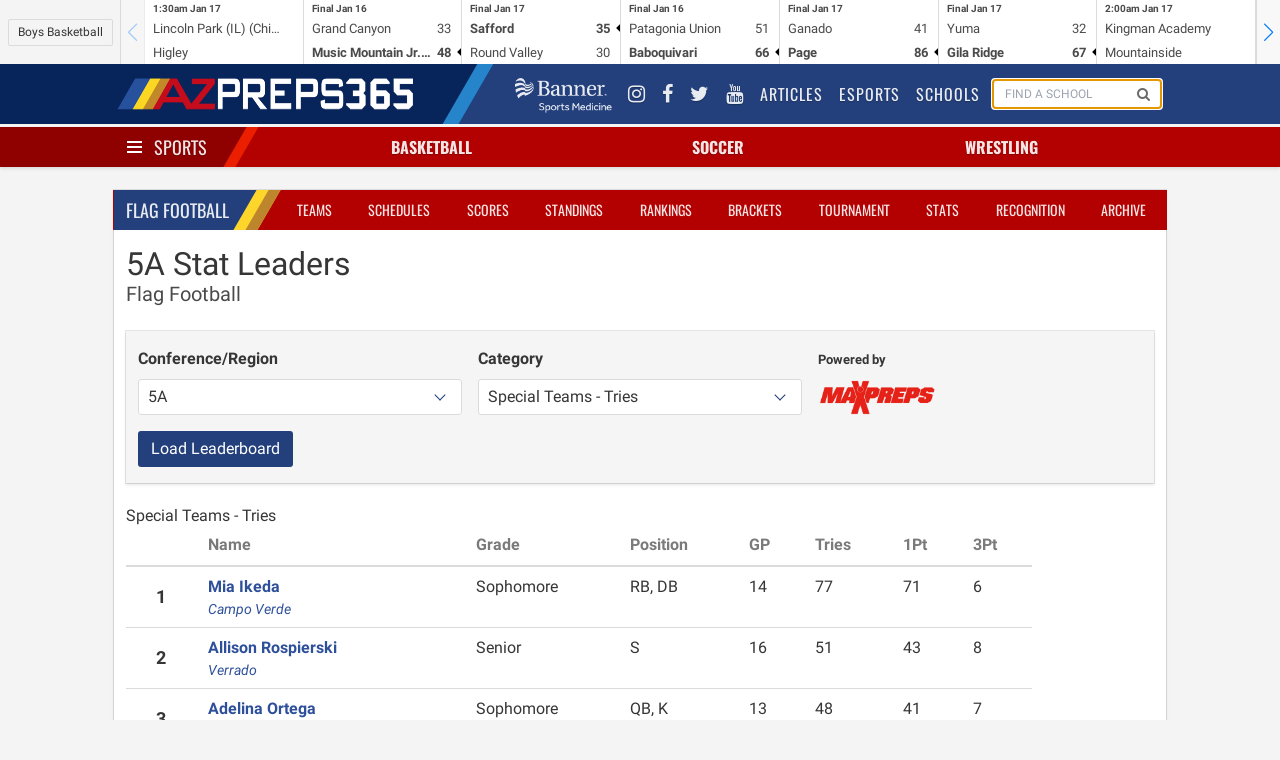

--- FILE ---
content_type: text/html; charset=UTF-8
request_url: https://azpreps365.com/leaderboards/football-flag/5a/tries
body_size: 8839
content:
<!DOCTYPE html>
<html lang="en" prefix="og: http://ogp.me/ns#">
<head>
	<meta http-equiv="X-UA-Compatible" content="IE=edge,chrome=1"/>
	<meta charset="utf-8"/>
	<meta name="apple-itunes-app" content="app-id=1327941521"/>

	<title>
		            Tries
                5A
                    Football - Flag
        Leaderboards
		
		 | 
		AZPreps365
	</title>

	<!-- Mobile Specific Metas
	================================================== -->
	<meta name="viewport" content="width=device-width, initial-scale=1">
	
<!-- CSS
	================================================== -->

	<!-- Angular Material style sheet -->
	<link rel="stylesheet" href="/assets/stylesheets/application.css?id=1a3cfbad01dd749cec4f">
	<link rel="stylesheet" href="/assets/stylesheets/app-tw.css?id=d43dadecdce1652efd4f">
	<style type="text/css">
		body.february-frenzy-2019 {
			background-image: url(/assets/images/aia-february-frenzy-lerner-rowe-bumpers.png?v=3);
			background-position: 50% -75px;
			background-repeat: repeat-y;
		}
	</style>

<!-- Javascripts
	================================================== -->
	<script data-src="/assets/js/app.js?id=9069788d5bdf7db5dacb"></script>

		
	<!-- HTML5 shim, for IE6-8 support of HTML5 elements -->
<!--[if lt IE 9]>
<script type='text/javascript' src="//html5shiv.googlecode.com/svn/trunk/html5.js"></script>
<script type='text/javascript' src="//cdnjs.cloudflare.com/ajax/libs/respond.js/1.4.2/respond.js"></script>
<![endif]-->	<script type='text/javascript'>
    var googletag = googletag || {};
    googletag.cmd = googletag.cmd || [];
    (function() {
        var gads = document.createElement('script');
        gads.async = true;
        gads.type = 'text/javascript';
        gads.src = 'https://www.googletagservices.com/tag/js/gpt.js';
        var node = document.getElementsByTagName('script')[0];
        node.parentNode.insertBefore(gads, node);
    })();
</script>

<script type='text/javascript'>
    googletag.cmd.push(function() {

        var leaderboard_mapping = googletag.sizeMapping()
            .addSize([320, 400], [[320, 50]]) // Mobile
            .addSize([740, 200], [[728, 90]]) // Tablet/Desktop
            .build();

        var mini_skyscraper_mapping = googletag.sizeMapping()
            .addSize([320, 400], [[320, 50]]) // Mobile
            .addSize([740, 200], [[106, 400]]) // Tablet/Desktop
            .build();

        var full_banner_mapping = googletag.sizeMapping()
            .addSize([320, 400], [[320, 50]]) // Mobile
            .addSize([740, 200], [[468, 60]]) // Tablet/Desktop
            .build();


        googletag.defineSlot('/12354668/ad-365-leaderboard-top', [[320, 50], [728, 90]], 'div-gpt-ad-1405984596671-0').defineSizeMapping(leaderboard_mapping).addService(googletag.pubads());
        googletag.defineSlot('/12354668/ad-365-leaderboard-aside-top', [300, 90], 'div-gpt-ad-1470336570943-0').addService(googletag.pubads());
        googletag.defineSlot('/12354668/ad-365-medium-rectangle-primary', [300, 250], 'div-gpt-ad-1405984537681-0').addService(googletag.pubads());
        googletag.defineSlot('/12354668/ad-365-medium-rectangle-secondary', [300, 250], 'div-gpt-ad-1405984450804-0').addService(googletag.pubads());
        googletag.defineSlot('/12354668/ad-365-full-banner-page-sponsor', [[320, 50], [468, 60]], 'div-gpt-ad-1534459494743-0').defineSizeMapping(full_banner_mapping).addService(googletag.pubads());
        googletag.defineSlot('/12354668/ad-365-full-banner-mid-content', [[320, 50], [468, 60]], 'div-gpt-ad-1504292113027-0').defineSizeMapping(full_banner_mapping).addService(googletag.pubads());
        googletag.defineSlot('/12354668/ad-365-full-banner-footer-left', [[320, 50], [468, 60]], 'div-gpt-ad-1405984706805-0').defineSizeMapping(full_banner_mapping).addService(googletag.pubads());
        googletag.defineSlot('/12354668/ad-365-full-banner-footer-right', [[320, 50], [468, 60]], 'div-gpt-ad-1405984783793-0').defineSizeMapping(full_banner_mapping).addService(googletag.pubads());
        googletag.defineSlot('/12354668/ad-365-mini-skyscraper-primary', [[320, 50], [106, 400]], 'div-gpt-ad-1405985488371-0').defineSizeMapping(mini_skyscraper_mapping).addService(googletag.pubads());
        googletag.defineSlot('/12354668/ad-365-mini-skyscraper-secondary', [[320, 50], [106, 400]], 'div-gpt-ad-1405985546214-0').defineSizeMapping(mini_skyscraper_mapping).addService(googletag.pubads());
        googletag.pubads().setTargeting("domain", "azpreps365.com");
        googletag.pubads().setTargeting("controller", "leaderboards");
        googletag.pubads().setTargeting("route", "leaderboards.tier1");
        			googletag.pubads().setTargeting("activity", "football-flag");
        
        
                		googletag.pubads().collapseEmptyDivs();
        googletag.pubads().enableSingleRequest();
        googletag.enableServices();
    });
</script>	<script>
    (function(i,s,o,g,r,a,m){i['GoogleAnalyticsObject']=r;i[r]=i[r]||function(){
            (i[r].q=i[r].q||[]).push(arguments)},i[r].l=1*new Date();a=s.createElement(o),
        m=s.getElementsByTagName(o)[0];a.async=1;a.src=g;m.parentNode.insertBefore(a,m)
    })(window,document,'script','//www.google-analytics.com/analytics.js','ga');
    ga('set', 'forceSSL', true);
    ga('create', 'UA-10237991-2', 'auto');
    ga('send', 'pageview');

</script>

<!-- Google tag (gtag.js) -->
<script async src="https://www.googletagmanager.com/gtag/js?id=G-9TNBNS0RGG"></script>
<script>
  window.dataLayer = window.dataLayer || [];
  function gtag(){dataLayer.push(arguments);}
  gtag('js', new Date());

  gtag('config', 'G-9TNBNS0RGG');
</script>
	<!-- Favicons
	================================================== -->
<link rel="apple-touch-icon-precomposed" sizes="144x144" href="/assets/ico/apple-touch-icon-144-precomposed.png">
<link rel="apple-touch-icon-precomposed" sizes="114x114" href="/assets/ico/apple-touch-icon-114-precomposed.png">
<link rel="apple-touch-icon-precomposed" sizes="72x72" href="/assets/ico/apple-touch-icon-72-precomposed.png">
<link rel="apple-touch-icon-precomposed" href="/assets/ico/apple-touch-icon-57-precomposed.png">
<link rel="shortcut icon" href="/assets/ico/favicon.png"></head>

<body class=" sport-page leaderboards tier1 football-flag ">
<div id="app">
	<mobile-promotion-header></mobile-promotion-header>
	<scoreticker class="scoreticker"></scoreticker>
	<nav class="nav nav-global">
	<div class="container">
		<div class="nav-left">
			<a href="/" class="nav-item is-brand">
				<img src="/assets/images/logo-header-white.png" alt="">
			</a>
		</div>
		<div class="nav-right nav-menu"
		     is="nav-menu"
		     :active="nav.global"
		     @nav:toggle="val => nav.global = val"
		     v-cloak
		>
			<div class="nav-item banner-sports-medicine-logo">
				<a href="https://www.bannerhealth.com/services/sports-medicine" title="Banner Sports Medicine">
					<img src="/assets/images/partners/banner-sports-medicine-white.png" alt="Banner Sports Medicine">
				</a>
			</div>
			<div class="nav-item social-link">
				<a href="https://www.instagram.com/azpreps365/" title="Instagram">
					<i class="fa fa-instagram"></i>
				</a>
			</div>
			<div class="nav-item social-link" title="Facebook">
				<a href="https://www.facebook.com/azpreps365/">
					<i class="fa fa-facebook"></i>
				</a>
			</div>
			<div class="nav-item social-link">
				<a href="http://twitter.com/azpreps365" title="Twitter">
					<i class="fa fa-twitter"></i>
				</a>
			</div>
			<div class="nav-item social-link">
				<a href="https://www.youtube.com/channel/UCLX8UvWWlsnwsHosRmd3sVg" title="YouTube">
					<i class="fa fa-youtube"></i>
				</a>
			</div>

			<div class="nav-item">
				<a href="/articles">
					Articles
				</a>
			</div>
			<div class="nav-item">
				<a href="/esports">
					Esports
				</a>
			</div>
			<div class="nav-item">
				<a href="/schools">
					Schools
				</a>
			</div>
			<div class="nav-item is-hidden-touch" id="search-form">
				<form method="GET" action="/search" class="nav-search-form" id="search-form">
					<school-search></school-search>
				</form>
			</div>
		</div>
		<span class="nav-toggle"
		      is="nav-toggle"
		      :active="nav.global"
		      @nav:toggle="val => nav.global = val"
		>
			<span></span>
			<span></span>
			<span></span>
		</span>
	</div>
</nav>
	<nav class="nav nav-sports has-shadow">
		<div class="container">
			<div class="nav-left">
				<div class="nav-item">
					<div class="is-brand has-dropdown"
					     is="nav-toggle"
					     :active="nav.sports"
						 @nav:toggle="val => nav.sports = val"
					>
						<span class="nav-toggle" :class="{ 'is-active': nav.sports }">
							<span></span>
							<span></span>
							<span></span>
						</span>
						<a href="/sports" v-on:click.prevent>
							Sports
						</a>
					</div>
				</div>
			</div>
			<div class="nav-center">
									<div is="nav-item-with-menu" class="nav-item has-dropdown ">
						<a class="sport-name" href="/sports/basketball" v-on:click.prevent>
														Basketball
						</a>
						<div class="is-dropdown">
							<div class="menu">
	<ul class="menu-list">
		<li class="menu-item">
			<a href="http://azpreps365.com/sports/basketball-boys">Basketball Home</a>
			<a class="gender-link" href="http://azpreps365.com/sports/basketball-boys">
				Boys
			</a>
			<a class="gender-link" href="http://azpreps365.com/sports/basketball-girls">
				Girls
			</a>
		</li>
		<li class="menu-item">
			<a href="http://azpreps365.com/teams/basketball-boys/5a">Teams</a>
			<a class="gender-link" href="http://azpreps365.com/teams/basketball-boys/5a">
				Boys
			</a>
			<a class="gender-link" href="http://azpreps365.com/teams/basketball-girls/5a">
				Girls
			</a>
		</li>
		<li class="menu-item">
			<a href="http://azpreps365.com/schedules/basketball-boys/5a">Schedules</a>
			<a class="gender-link" href="http://azpreps365.com/schedules/basketball-boys/5a">
				Boys
			</a>
			<a class="gender-link" href="http://azpreps365.com/schedules/basketball-girls/5a">
				Girls
			</a>
		</li>
		<li class="menu-item">
			<a href="http://azpreps365.com/scores/basketball-boys/5a">Scores</a>
			<a class="gender-link" href="http://azpreps365.com/scores/basketball-boys/5a">
				Boys
			</a>
			<a class="gender-link" href="http://azpreps365.com/scores/basketball-girls/5a">
				Girls
			</a>
		</li>
		<li class="menu-item">
			<a href="http://azpreps365.com/standings/basketball-boys/5a">Standings</a>
			<a class="gender-link" href="http://azpreps365.com/standings/basketball-boys/5a">
				Boys
			</a>
			<a class="gender-link" href="http://azpreps365.com/standings/basketball-girls/5a">
				Girls
			</a>
		</li>
		<li class="menu-item">
			<a href="http://azpreps365.com/rankings/basketball-boys/5a">Rankings</a>
			<a class="gender-link" href="http://azpreps365.com/rankings/basketball-boys/5a">
				Boys
			</a>
			<a class="gender-link" href="http://azpreps365.com/rankings/basketball-girls/5a">
				Girls
			</a>
		</li>
		<li class="menu-item">
			<a href="http://azpreps365.com/brackets/basketball-boys/5a">Brackets</a>
			<a class="gender-link" href="http://azpreps365.com/brackets/basketball-boys/5a">
				Boys
			</a>
			<a class="gender-link" href="http://azpreps365.com/brackets/basketball-girls/5a">
				Girls
			</a>
		</li>
		<li class="menu-item">
			<a href="http://azpreps365.com/championships/basketball-boys">Tournament</a>
			<a class="gender-link" href="http://azpreps365.com/championships/basketball-boys">
				Boys
			</a>
			<a class="gender-link" href="http://azpreps365.com/championships/basketball-girls">
				Girls
			</a>
		</li>
		<li class="menu-item">
			<a href="http://azpreps365.com/leaderboards/basketball-boys/5a/pat">Stats</a>
			<a class="gender-link" href="http://azpreps365.com/leaderboards/basketball-boys/5a/pat">
				Boys
			</a>
			<a class="gender-link" href="http://azpreps365.com/leaderboards/basketball-girls/5a/pat">
				Girls
			</a>
		</li>
		<li class="menu-item">
			<a href="http://azpreps365.com/recognitions/basketball-boys/5a">Recognition</a>
			<a class="gender-link" href="http://azpreps365.com/recognitions/basketball-boys/5a">
				Boys
			</a>
			<a class="gender-link" href="http://azpreps365.com/recognitions/basketball-girls/5a">
				Girls
			</a>
		</li>
		<li class="menu-item">
			<a href="http://azpreps365.com/programs/basketball-boys">Programs</a>
			<a class="gender-link" href="http://azpreps365.com/programs/basketball-boys">
				Boys
			</a>
			<a class="gender-link" href="http://azpreps365.com/programs/basketball-girls">
				Girls
			</a>
		</li>
		<li class="menu-item">
			<a href="http://azpreps365.com/archives/basketball-boys">Archives</a>
			<a class="gender-link" href="http://azpreps365.com/archives/basketball-boys">
				Boys
			</a>
			<a class="gender-link" href="http://azpreps365.com/archives/basketball-girls">
				Girls
			</a>
		</li>
	</ul>
</div>						</div>
					</div>
									<div is="nav-item-with-menu" class="nav-item has-dropdown ">
						<a class="sport-name" href="/sports/soccer-winter" v-on:click.prevent>
														Soccer
						</a>
						<div class="is-dropdown">
							<div class="menu">
	<ul class="menu-list">
		<li class="menu-item">
			<a href="http://azpreps365.com/sports/soccer-winter-boys">Soccer Home</a>
			<a class="gender-link" href="http://azpreps365.com/sports/soccer-winter-boys">
				Boys
			</a>
			<a class="gender-link" href="http://azpreps365.com/sports/soccer-winter-girls">
				Girls
			</a>
		</li>
		<li class="menu-item">
			<a href="http://azpreps365.com/teams/soccer-winter-boys/5a">Teams</a>
			<a class="gender-link" href="http://azpreps365.com/teams/soccer-winter-boys/5a">
				Boys
			</a>
			<a class="gender-link" href="http://azpreps365.com/teams/soccer-winter-girls/5a">
				Girls
			</a>
		</li>
		<li class="menu-item">
			<a href="http://azpreps365.com/schedules/soccer-winter-boys/5a">Schedules</a>
			<a class="gender-link" href="http://azpreps365.com/schedules/soccer-winter-boys/5a">
				Boys
			</a>
			<a class="gender-link" href="http://azpreps365.com/schedules/soccer-winter-girls/5a">
				Girls
			</a>
		</li>
		<li class="menu-item">
			<a href="http://azpreps365.com/scores/soccer-winter-boys/5a">Scores</a>
			<a class="gender-link" href="http://azpreps365.com/scores/soccer-winter-boys/5a">
				Boys
			</a>
			<a class="gender-link" href="http://azpreps365.com/scores/soccer-winter-girls/5a">
				Girls
			</a>
		</li>
		<li class="menu-item">
			<a href="http://azpreps365.com/standings/soccer-winter-boys/5a">Standings</a>
			<a class="gender-link" href="http://azpreps365.com/standings/soccer-winter-boys/5a">
				Boys
			</a>
			<a class="gender-link" href="http://azpreps365.com/standings/soccer-winter-girls/5a">
				Girls
			</a>
		</li>
		<li class="menu-item">
			<a href="http://azpreps365.com/rankings/soccer-winter-boys/5a">Rankings</a>
			<a class="gender-link" href="http://azpreps365.com/rankings/soccer-winter-boys/5a">
				Boys
			</a>
			<a class="gender-link" href="http://azpreps365.com/rankings/soccer-winter-girls/5a">
				Girls
			</a>
		</li>
		<li class="menu-item">
			<a href="http://azpreps365.com/brackets/soccer-winter-boys/5a">Brackets</a>
			<a class="gender-link" href="http://azpreps365.com/brackets/soccer-winter-boys/5a">
				Boys
			</a>
			<a class="gender-link" href="http://azpreps365.com/brackets/soccer-winter-girls/5a">
				Girls
			</a>
		</li>
		<li class="menu-item">
			<a href="http://azpreps365.com/championships/soccer-winter-boys">Tournament</a>
			<a class="gender-link" href="http://azpreps365.com/championships/soccer-winter-boys">
				Boys
			</a>
			<a class="gender-link" href="http://azpreps365.com/championships/soccer-winter-girls">
				Girls
			</a>
		</li>
		<li class="menu-item">
			<a href="http://azpreps365.com/leaderboards/soccer-winter-boys/5a/pat">Stats</a>
			<a class="gender-link" href="http://azpreps365.com/leaderboards/soccer-winter-boys/5a/pat">
				Boys
			</a>
			<a class="gender-link" href="http://azpreps365.com/leaderboards/soccer-winter-girls/5a/pat">
				Girls
			</a>
		</li>
		<li class="menu-item">
			<a href="http://azpreps365.com/recognitions/soccer-winter-boys/5a">Recognition</a>
			<a class="gender-link" href="http://azpreps365.com/recognitions/soccer-winter-boys/5a">
				Boys
			</a>
			<a class="gender-link" href="http://azpreps365.com/recognitions/soccer-winter-girls/5a">
				Girls
			</a>
		</li>
		<li class="menu-item">
			<a href="http://azpreps365.com/programs/soccer-winter-boys">Programs</a>
			<a class="gender-link" href="http://azpreps365.com/programs/soccer-winter-boys">
				Boys
			</a>
			<a class="gender-link" href="http://azpreps365.com/programs/soccer-winter-girls">
				Girls
			</a>
		</li>
		<li class="menu-item">
			<a href="http://azpreps365.com/archives/soccer-winter-boys">Archives</a>
			<a class="gender-link" href="http://azpreps365.com/archives/soccer-winter-boys">
				Boys
			</a>
			<a class="gender-link" href="http://azpreps365.com/archives/soccer-winter-girls">
				Girls
			</a>
		</li>
	</ul>
</div>						</div>
					</div>
									<div is="nav-item-with-menu" class="nav-item has-dropdown is-hidden-mobile">
						<a class="sport-name" href="/sports/wrestling" v-on:click.prevent>
														Wrestling
						</a>
						<div class="is-dropdown">
							<div class="menu">
	<ul class="menu-list">
		<li class="menu-item">
			<a href="http://azpreps365.com/sports/wrestling-boys">Wrestling Home</a>
			<a class="gender-link" href="http://azpreps365.com/sports/wrestling-boys">
				Boys
			</a>
			<a class="gender-link" href="http://azpreps365.com/sports/wrestling-girls">
				Girls
			</a>
		</li>
		<li class="menu-item">
			<a href="http://azpreps365.com/teams/wrestling-boys/5a">Teams</a>
			<a class="gender-link" href="http://azpreps365.com/teams/wrestling-boys/5a">
				Boys
			</a>
			<a class="gender-link" href="http://azpreps365.com/teams/wrestling-girls/5a">
				Girls
			</a>
		</li>
		<li class="menu-item">
			<a href="http://azpreps365.com/schedules/wrestling-boys/5a">Schedules</a>
			<a class="gender-link" href="http://azpreps365.com/schedules/wrestling-boys/5a">
				Boys
			</a>
			<a class="gender-link" href="http://azpreps365.com/schedules/wrestling-girls/5a">
				Girls
			</a>
		</li>
		<li class="menu-item">
			<a href="http://azpreps365.com/results/wrestling-boys">Results</a>
			<a class="gender-link" href="http://azpreps365.com/results/wrestling-boys">
				Boys
			</a>
			<a class="gender-link" href="http://azpreps365.com/results/wrestling-girls">
				Girls
			</a>
		</li>
		<li class="menu-item">
			<a href="http://azpreps365.com/championships/wrestling-boys">Tournament</a>
			<a class="gender-link" href="http://azpreps365.com/championships/wrestling-boys">
				Boys
			</a>
			<a class="gender-link" href="http://azpreps365.com/championships/wrestling-girls">
				Girls
			</a>
		</li>
		<li class="menu-item">
			<a href="http://azpreps365.com/programs/wrestling-boys">Programs</a>
			<a class="gender-link" href="http://azpreps365.com/programs/wrestling-boys">
				Boys
			</a>
			<a class="gender-link" href="http://azpreps365.com/programs/wrestling-girls">
				Girls
			</a>
		</li>
		<li class="menu-item">
			<a href="http://azpreps365.com/archives/wrestling-boys">Archives</a>
			<a class="gender-link" href="http://azpreps365.com/archives/wrestling-boys">
				Boys
			</a>
			<a class="gender-link" href="http://azpreps365.com/archives/wrestling-girls">
				Girls
			</a>
		</li>
	</ul>
</div>						</div>
					</div>
							</div>
			<div class="nav-menu has-shadow"
			     is="nav-menu"
		         :active="nav.sports"
		         @nav:toggle="val => nav.sports = val"
			>
				<div class="main-sport-menu">
	<div class="columns">
		<div class="column menu">
			<p class="menu-label">
				Fall
			</p>
			<ul class="menu-list">
				<li class="menu-item">
					<a href="/sports/badminton">Badminton</a>
					<a class="gender-link" href="/sports/badminton">Girls</a>
				</li>
				<li class="menu-item">
					<a href="/sports/crosscountry-boys">Cross Country</a>
					<a class="gender-link" href="/sports/crosscountry-boys">Boys</a>
					<a class="gender-link" href="/sports/crosscountry-girls">Girls</a>
				</li>
				<li class="menu-item">
					<a href="/sports/football">Football</a>
					<a class="gender-link" href="/sports/football">Tackle</a>
					<a class="gender-link" href="/sports/football-flag">Flag</a>
				</li>
				<li class="menu-item">
					<a href="/sports/golf-fall-boys">
						Golf
					</a>
					<a class="gender-link" href="/sports/golf-fall-boys">Boys</a>
					<a class="gender-link" href="/sports/golf-fall-girls">Girls</a>
				</li>
				<li class="menu-item">
					<a href="/sports/soccer-fall-boys">
						Soccer
					</a>
					<a class="gender-link" href="/sports/soccer-fall-boys">Boys</a>
					<a class="gender-link" href="/sports/soccer-fall-girls">Girls</a>
				</li>
				<li class="menu-item">
					<a href="/sports/swimming-boys">Swim &amp; Dive</a>
					<a class="gender-link" href="/sports/swimming-boys">Boys</a>
					<a class="gender-link" href="/sports/swimming-girls">Girls</a>
				</li>
				<li class="menu-item">
					<a href="/sports/volleyball-girls">Volleyball</a>
					<a class="gender-link" href="/sports/volleyball-girls">Girls</a>
				</li>
				<li class="menu-item">
					<a href="/sports/beach-boys">
						Beach Volleyball
					</a>
					<a class="gender-link" href="/sports/beach-boys">Boys</a>
				</li>
			</ul>
		</div>
		<div class="column dropdown-section menu">
			<p class="menu-label">
				Winter
			</p>
			<ul class="menu-list">
				<li class="menu-item">
					<a href="/sports/basketball-boys">Basketball</a>
					<a class="gender-link" href="/sports/basketball-boys">Boys</a>
					<a class="gender-link" href="/sports/basketball-girls">Girls</a>
				</li>
				<li class="menu-item">
					<a href="/sports/soccer-winter-boys">
						Soccer
					</a>
					<a class="gender-link" href="/sports/soccer-winter-boys">Boys</a>
					<a class="gender-link" href="/sports/soccer-winter-girls">Girls</a>
				</li>
				<li class="menu-item">
					<a href="/sports/wrestling">Wrestling</a>
					<a class="gender-link" href="/sports/wrestling-boys">Boys</a>
					<a class="gender-link" href="/sports/wrestling-girls">Girls</a>
				</li>
			</ul>
		</div>
		<div class="column dropdown-section menu">
			<p class="menu-label">
				Spring
			</p>
			<ul class="menu-list">
				<li class="menu-item">
					<a href="/sports/baseball">Baseball</a>
					<a class="gender-link" href="/sports/baseball">Boys</a>
				</li>
				<li class="menu-item">
					<a href="/sports/golf-spring-boys">
						Golf
					</a>
					<a class="gender-link" href="/sports/golf-spring-boys">Coed</a>
				</li>
				<li class="menu-item">
					<a href="/sports/softball">Softball</a>
					<a class="gender-link" href="/sports/softball">Girls</a>
				</li>
				<li class="menu-item">
					<a href="/sports/tennis-boys">Tennis</a>
					<a class="gender-link" href="/sports/tennis-boys">Boys</a>
					<a class="gender-link" href="/sports/tennis-girls">Girls</a>
				</li>
				<li class="menu-item">
					<a href="/sports/track-boys">Track &amp; Field</a>
					<a class="gender-link" href="/sports/track-boys">Boys</a>
					<a class="gender-link" href="/sports/track-girls">Girls</a>
				</li>
				<li class="menu-item">
					<a href="/sports/volleyball-boys">
						Volleyball
					</a>
					<a class="gender-link" href="/sports/volleyball-boys">Boys</a>
				</li>
				<li class="menu-item">
					<a href="/sports/beach-girls">
						Beach Volleyball
					</a>
					<a class="gender-link" href="/sports/beach-girls">Girls</a>
				</li>
			</ul>
		</div>
	</div>
	<div class="dropdown-row activities-menu">
		<div class="columns dropdown-section">
			<span class="column is-2 dropdown-header">
				Activities
			</span>
			<a class="column is-2" href="/sports/spiritline">Spiritline</a>
			<a class="column is-2" href="/sports/robotics">Robotics</a>
		</div>
		<div class="columns dropdown-section">
			<span class="column is-2 dropdown-header">
				Unified
			</span>
			<a class="column is-2" href="/sports/basketball-unified">Basketball</a>
			<a class="column is-2" href="/sports/football-unified">Football</a>
			<a class="column is-2" href="/sports/soccer-unified">Soccer</a>
			<a class="column is-2" href="/sports/spiritline-unified">Spiritline</a>
			<a class="column is-2" href="/sports/track-unified">Track</a>
		</div>
	</div>
</div>			</div>
		</div>
	</nav>

	<div class="section leaderboards">
		<div class="container">
			<div class="flex flex-col md:flex-row gap-4 justify-around items-center">
	<div class="flex justify-center" style="order:1">
		<div class="leaderboard leaderboard-main ad-728x90" id="div-gpt-ad-1405984596671-0">
			<!-- ad-365-leaderboard-top -->
					</div>
	</div>

	<div id="div-gpt-ad-1470336570943-0" class="leaderboard-aside">
		<!-- /12354668/ad-365-leaderboard-aside-top -->
												</div>
</div>		</div>
	</div>

	<div class="section">
		<div class="container main">
				<div class="box">
		<div class="box-header">
			<nav class="nav nav-sport">
		<div class="container">
			<div class="nav-left">
				<ul class="nav-item">
					<li class="is-brand">
						<a href="http://azpreps365.com/sports/football-flag">
							
							Flag Football
						</a>
					</li>
				</ul>
			</div>
			<span class="nav-toggle"
			      is="nav-toggle"
			      :active="nav.sport"
			      @nav:toggle="val => nav.sport = val"
			>
				<span></span>
				<span></span>
				<span></span>
			</span>
			<ul class="nav-right nav-menu"
				is="nav-menu"
			    :active="nav.sport"
			    @nav:toggle="val => nav.sport = val"
			>
									<li class="nav-item ">
    <a href="http://azpreps365.com/teams/football-flag/5a">Teams</a>
</li>
<li class="nav-item ">
    <a href="http://azpreps365.com/schedules/football-flag/5a">Schedules</a>
</li>
<li class="nav-item ">
    <a href="http://azpreps365.com/scores/football-flag/5a">Scores</a>
</li>
<li class="nav-item ">
    <a href="http://azpreps365.com/standings/football-flag/5a">Standings</a>
</li>
<li class="nav-item ">
    <a href="http://azpreps365.com/rankings/football-flag/5a">Rankings</a>
</li>
<li class="nav-item active ">
    <a href="http://azpreps365.com/brackets/football-flag/5a">Brackets</a>
</li>
<li class="nav-item is-hidden-tablet-only">
    <a href="http://azpreps365.com/championships/football-flag">Tournament</a>
</li>
<li class="nav-item is-hidden-tablet-only">
    <a href="http://azpreps365.com/leaderboards/football-flag/5a/tries">Stats</a>
</li>
<li class="nav-item is-hidden-tablet-only">
    <a href="http://azpreps365.com/recognitions/football-flag/5a">Recognition</a>
</li>
<li class="nav-item is-hidden-tablet-only">
   <a href="http://azpreps365.com/archives/football-flag">Archive</a>
</li>							</ul>
		</div>

	</nav>
		</div>
		<div class="box-content">
						<h3 class="title">
	5A
	
	Stat Leaders
</h3>
    <h4 class="subtitle">
        
        Flag Football
    </h4>
<div class="box leaderboard-filters">
	<div class="box-content">
		<form method="GET" action="/leaderboards/filter">
			<input type="hidden" name="activity" value="football-flag">

			<div class="columns">
				<div class="column">
					<label class="label">Conference/Region</label>
					<p class="control">
						<span class="select is-fullwidth">
							<select name="tier">
								<option value="">Statewide</option>
								                                    <optgroup label="6A">
                                        <option value="12087" >6A</option>
                                                                                    <option value="12186" >
                                                6A Central
                                            </option>
                                                                                    <option value="12184" >
                                                6A East Valley
                                            </option>
                                                                                    <option value="12182" >
                                                6A Fiesta
                                            </option>
                                                                                    <option value="12192" >
                                                6A Metro
                                            </option>
                                                                                    <option value="12180" >
                                                6A Premier
                                            </option>
                                                                                    <option value="12178" >
                                                6A West Valley
                                            </option>
                                                                            </optgroup>
								                                    <optgroup label="5A">
                                        <option value="12089" 
                                            selected=&quot;selected&quot;>5A</option>
                                                                                    <option value="12128" >
                                                5A Desert West
                                            </option>
                                                                                    <option value="12130" >
                                                5A Metro
                                            </option>
                                                                                    <option value="12315" >
                                                5A North Valley
                                            </option>
                                                                                    <option value="12132" >
                                                5A San Tan
                                            </option>
                                                                                    <option value="12134" >
                                                5A Southern
                                            </option>
                                                                            </optgroup>
								                                    <optgroup label="4A">
                                        <option value="12091" >4A</option>
                                                                                    <option value="12198" >
                                                4A Desert Sky
                                            </option>
                                                                                    <option value="12196" >
                                                4A East Sky
                                            </option>
                                                                                    <option value="12212" >
                                                4A Gila
                                            </option>
                                                                                    <option value="12200" >
                                                4A Grand Canyon
                                            </option>
                                                                                    <option value="12204" >
                                                4A Skyline
                                            </option>
                                                                                    <option value="12208" >
                                                4A West Valley
                                            </option>
                                                                            </optgroup>
								                                    <optgroup label="3A">
                                        <option value="12240" >3A</option>
                                                                                    <option value="12283" >
                                                3A Central
                                            </option>
                                                                                    <option value="12281" >
                                                3A Metro East
                                            </option>
                                                                                    <option value="12285" >
                                                3A Metro West
                                            </option>
                                                                                    <option value="12287" >
                                                3A North
                                            </option>
                                                                                    <option value="12291" >
                                                3A South
                                            </option>
                                                                                    <option value="12289" >
                                                3A West
                                            </option>
                                                                            </optgroup>
															</select>
						</span>
					</p>
				</div>

				                    <div class="column">
                        <label class="label">Category</label>
                        <p class="control">
                            <span class="select is-fullwidth">
                                <select name="category">
                                    <option value="">Select Category</option>
                                                                            <option value="interceptions" >
                                            Defense - Interceptions
                                        </option>
                                                                            <option value="sacks" >
                                            Defense - Sacks
                                        </option>
                                                                            <option value="tackles" >
                                            Defense - Tackles
                                        </option>
                                                                            <option value="passing" >
                                            Offense - Passing
                                        </option>
                                                                            <option value="receiving" >
                                            Offense - Receiving
                                        </option>
                                                                            <option value="rushing" >
                                            Offense - Rushing
                                        </option>
                                                                            <option value="scoring" >
                                            Offense - Scoring
                                        </option>
                                                                            <option value="total-yards" >
                                            Offense - Total Yards
                                        </option>
                                                                            <option value="touchdowns" >
                                            Offense - Touchdowns
                                        </option>
                                                                            <option value="punt-returns" >
                                            Special Teams - Punt Returns
                                        </option>
                                                                            <option value="punts" >
                                            Special Teams - Punts
                                        </option>
                                                                            <option value="tries"  selected=&quot;selected&quot;>
                                            Special Teams - Tries
                                        </option>
                                                                    </select>
                            </span>
                        </p>
                    </div>
								<div class="column">
					<label for="" class="label"><small>Powered by</small></label>
					<p class="control">
						<img class="image" src="/assets/images/maxpreps-red.png" alt="MaxPreps.com"
							style="max-height: 2.25rem;">
					</p>
				</div>
			</div>
			<div class="columns">
				<div class="column">
					<p class="control">
						<button type="submit" class="button is-primary">
							Load Leaderboard
						</button>
					</p>
				</div>
			</div>
		</form>
	</div>
</div>
<div class="columns">
	<div class="column">
		            <h2>Special Teams - Tries</h2>
		    <table class="table">
		<thead>
			<tr>
				<th></th>
									<th>Name</th>
				
									<th>Grade</th>
													<th>Position</th>
													<th>GP</th>
									<th>Tries</th>
									<th>1Pt</th>
									<th>3Pt</th>
											</tr>
		</thead>
		<tbody>
				<tr class="odd">
			<td class="rank">1</td>
			<td class="athlete">
									<a class="name" href="https://www.maxpreps.com/local/player/profile.aspx?athleteid=bbce3ccc-3e75-4d16-93da-1135bcdd657b&ssid=ca41919e-f707-4097-8c40-47fd9d5f7934">
						Mia						Ikeda					</a>
								<div class="team">
					<a href="https://www.maxpreps.com/az/gilbert/campo-verde-coyotes/flag-football/girls/fall/stats/">
						Campo Verde 
					</a>
				</div>

			</td>
						<td>Sophomore</td>
									<td>RB, DB</td>
										<td>14</td>
							<td>77</td>
							<td>71</td>
							<td>6</td>
								</tr>
				<tr class="even">
			<td class="rank">2</td>
			<td class="athlete">
									<a class="name" href="https://www.maxpreps.com/local/player/profile.aspx?athleteid=912f1a2d-7489-4b60-8c5c-0bcfecbf3e11&ssid=ca41919e-f707-4097-8c40-47fd9d5f7934">
						Allison						Rospierski					</a>
								<div class="team">
					<a href="https://www.maxpreps.com/az/buckeye/verrado-vipers/flag-football/girls/fall/stats/">
						Verrado 
					</a>
				</div>

			</td>
						<td>Senior</td>
									<td>S</td>
										<td>16</td>
							<td>51</td>
							<td>43</td>
							<td>8</td>
								</tr>
				<tr class="odd">
			<td class="rank">3</td>
			<td class="athlete">
									<a class="name" href="https://www.maxpreps.com/local/player/profile.aspx?athleteid=a4e681cd-db00-4f40-8a1a-eb956d2b8bf3&ssid=ca41919e-f707-4097-8c40-47fd9d5f7934">
						Adelina						Ortega					</a>
								<div class="team">
					<a href="https://www.maxpreps.com/az/sierra-vista/buena-colts/flag-football/girls/fall/stats/">
						Buena 
					</a>
				</div>

			</td>
						<td>Sophomore</td>
									<td>QB, K</td>
										<td>13</td>
							<td>48</td>
							<td>41</td>
							<td>7</td>
								</tr>
				<tr class="even">
			<td class="rank">4</td>
			<td class="athlete">
									<a class="name" href="https://www.maxpreps.com/local/player/profile.aspx?athleteid=1314d155-b0e8-4996-bcbf-60adb0611718&ssid=ca41919e-f707-4097-8c40-47fd9d5f7934">
						Yanelli						Lopez Valentin					</a>
								<div class="team">
					<a href="https://www.maxpreps.com/az/phoenix/north-mustangs/flag-football/girls/fall/stats/">
						North 
					</a>
				</div>

			</td>
						<td>Sophomore</td>
									<td>WR, QB</td>
										<td>14</td>
							<td>45</td>
							<td>44</td>
							<td>1</td>
								</tr>
				<tr class="odd">
			<td class="rank">5</td>
			<td class="athlete">
									<a class="name" href="https://www.maxpreps.com/local/player/profile.aspx?athleteid=200e9133-5ede-4197-b743-b079b04492d9&ssid=ca41919e-f707-4097-8c40-47fd9d5f7934">
						Mia						Turner					</a>
								<div class="team">
					<a href="https://www.maxpreps.com/az/peoria/sunrise-mountain-mustangs/flag-football/girls/fall/stats/">
						Sunrise Mountain 
					</a>
				</div>

			</td>
						<td>Senior</td>
									<td>R, K</td>
										<td>15</td>
							<td>36</td>
							<td>34</td>
							<td>2</td>
								</tr>
				<tr class="even">
			<td class="rank">6</td>
			<td class="athlete">
									<a class="name" href="https://www.maxpreps.com/local/player/profile.aspx?athleteid=fb9b41e2-0740-4056-9af4-6527776ef941&ssid=ca41919e-f707-4097-8c40-47fd9d5f7934">
						Dalayla						thompson					</a>
								<div class="team">
					<a href="https://www.maxpreps.com/az/surprise/willow-canyon-wildcats/flag-football/girls/fall/stats/">
						Willow Canyon 
					</a>
				</div>

			</td>
						<td>Sophomore</td>
									<td>WR, S</td>
										<td>11</td>
							<td>32</td>
							<td>25</td>
							<td>7</td>
								</tr>
				<tr class="odd">
			<td class="rank">7</td>
			<td class="athlete">
									<a class="name" href="https://www.maxpreps.com/local/player/profile.aspx?athleteid=613c566e-90fb-441c-870c-b1b8fa0dcf80&ssid=ca41919e-f707-4097-8c40-47fd9d5f7934">
						Stella						Hulse					</a>
								<div class="team">
					<a href="https://www.maxpreps.com/az/scottsdale/chaparral-firebirds/flag-football/girls/fall/stats/">
						Chaparral 
					</a>
				</div>

			</td>
						<td>Junior</td>
									<td></td>
										<td>14</td>
							<td>32</td>
							<td>31</td>
							<td>1</td>
								</tr>
				<tr class="even">
			<td class="rank">8</td>
			<td class="athlete">
									<a class="name" href="https://www.maxpreps.com/local/player/profile.aspx?athleteid=d937d2ee-a7ee-436e-8141-05d4fa413ce4&ssid=ca41919e-f707-4097-8c40-47fd9d5f7934">
						Bryn						Farshler					</a>
								<div class="team">
					<a href="https://www.maxpreps.com/az/lake-havasu-city/lake-havasu-knights/flag-football/girls/fall/stats/">
						Lake Havasu 
					</a>
				</div>

			</td>
						<td>Sophomore</td>
									<td>DB, WR</td>
										<td>12</td>
							<td>31</td>
							<td>29</td>
							<td>2</td>
								</tr>
				<tr class="odd">
			<td class="rank">9</td>
			<td class="athlete">
									<a class="name" href="https://www.maxpreps.com/local/player/profile.aspx?athleteid=25af92ad-db93-4885-9fa3-61ac64a0b4cc&ssid=ca41919e-f707-4097-8c40-47fd9d5f7934">
						Courtney						Kec					</a>
								<div class="team">
					<a href="https://www.maxpreps.com/az/chandler/arizona-college-prep-knights/flag-football/girls/fall/stats/">
						Arizona College Prep 
					</a>
				</div>

			</td>
						<td>Senior</td>
									<td>K, WR</td>
										<td>10</td>
							<td>30</td>
							<td>28</td>
							<td>2</td>
								</tr>
				<tr class="even">
			<td class="rank">10</td>
			<td class="athlete">
									<a class="name" href="https://www.maxpreps.com/local/player/profile.aspx?athleteid=8680360a-da85-4ff3-b8d6-0509f8010d4b&ssid=ca41919e-f707-4097-8c40-47fd9d5f7934">
						Arabella						Wickstrom					</a>
								<div class="team">
					<a href="https://www.maxpreps.com/az/scottsdale/horizon-huskies/flag-football/girls/fall/stats/">
						Horizon 
					</a>
				</div>

			</td>
						<td>Sophomore</td>
									<td></td>
										<td>11</td>
							<td>25</td>
							<td>14</td>
							<td>10</td>
								</tr>
				<tr class="odd">
			<td class="rank">11</td>
			<td class="athlete">
									<a class="name" href="https://www.maxpreps.com/local/player/profile.aspx?athleteid=3df6db49-bc97-4ed5-8770-0e4518caac9d&ssid=ca41919e-f707-4097-8c40-47fd9d5f7934">
						Sarah						Mountz					</a>
								<div class="team">
					<a href="https://www.maxpreps.com/az/casa-grande/casa-grande-cougars/flag-football/girls/fall/stats/">
						Casa Grande 
					</a>
				</div>

			</td>
						<td>Junior</td>
									<td>QB, LB</td>
										<td>12</td>
							<td>23</td>
							<td>19</td>
							<td>3</td>
								</tr>
				<tr class="even">
			<td class="rank">12</td>
			<td class="athlete">
									<a class="name" href="https://www.maxpreps.com/local/player/profile.aspx?athleteid=637b682e-e01d-4a7f-8f06-3b50bf75fb7c&ssid=ca41919e-f707-4097-8c40-47fd9d5f7934">
						Keira						Eisenberg					</a>
								<div class="team">
					<a href="https://www.maxpreps.com/az/scottsdale/desert-mountain-wolves/flag-football/girls/fall/stats/">
						Desert Mountain 
					</a>
				</div>

			</td>
						<td>Sophomore</td>
									<td>K, LB</td>
										<td>12</td>
							<td>23</td>
							<td>18</td>
							<td>5</td>
								</tr>
				<tr class="odd">
			<td class="rank">13</td>
			<td class="athlete">
									<a class="name" href="https://www.maxpreps.com/local/player/profile.aspx?athleteid=9296896e-0eb6-466b-9320-026feefe2b48&ssid=ca41919e-f707-4097-8c40-47fd9d5f7934">
						Sophia						Dreyer					</a>
								<div class="team">
					<a href="https://www.maxpreps.com/az/gilbert/campo-verde-coyotes/flag-football/girls/fall/stats/">
						Campo Verde 
					</a>
				</div>

			</td>
						<td>Sophomore</td>
									<td>WR, DB</td>
										<td>17</td>
							<td>22</td>
							<td>22</td>
							<td></td>
								</tr>
				<tr class="even">
			<td class="rank">14</td>
			<td class="athlete">
									<a class="name" href="https://www.maxpreps.com/local/player/profile.aspx?athleteid=5b4a2a71-79bc-4a8a-a4c7-124b8ac23b97&ssid=ca41919e-f707-4097-8c40-47fd9d5f7934">
						Emma						Aumann					</a>
								<div class="team">
					<a href="https://www.maxpreps.com/az/scottsdale/desert-mountain-wolves/flag-football/girls/fall/stats/">
						Desert Mountain 
					</a>
				</div>

			</td>
						<td>Sophomore</td>
									<td>LB, R</td>
										<td>9</td>
							<td>21</td>
							<td>21</td>
							<td></td>
								</tr>
				<tr class="odd">
			<td class="rank">15</td>
			<td class="athlete">
									<a class="name" href="https://www.maxpreps.com/local/player/profile.aspx?athleteid=041843ca-88b3-45b1-b2a6-5d6c9c795b1c&ssid=ca41919e-f707-4097-8c40-47fd9d5f7934">
						Camila						Ramos					</a>
								<div class="team">
					<a href="https://www.maxpreps.com/az/waddell/canyon-view-jaguars/flag-football/girls/fall/stats/">
						Canyon View 
					</a>
				</div>

			</td>
						<td>Freshman</td>
									<td>DB, WR</td>
										<td>7</td>
							<td>20</td>
							<td>17</td>
							<td>3</td>
								</tr>
				<tr class="even">
			<td class="rank">16</td>
			<td class="athlete">
									<a class="name" href="https://www.maxpreps.com/local/player/profile.aspx?athleteid=267928ce-e65c-45a0-9e23-64891e37d737&ssid=ca41919e-f707-4097-8c40-47fd9d5f7934">
						Nadynne						Rivera					</a>
								<div class="team">
					<a href="https://www.maxpreps.com/az/buckeye/youngker-roughriders/flag-football/girls/fall/stats/">
						Youngker 
					</a>
				</div>

			</td>
						<td>Senior</td>
									<td></td>
										<td>11</td>
							<td>17</td>
							<td>14</td>
							<td>3</td>
								</tr>
				<tr class="odd">
			<td class="rank">17</td>
			<td class="athlete">
									<a class="name" href="https://www.maxpreps.com/local/player/profile.aspx?athleteid=1c833154-d452-4d2f-b2e6-bd8d249c8533&ssid=ca41919e-f707-4097-8c40-47fd9d5f7934">
						Dezirae						Torrez					</a>
								<div class="team">
					<a href="https://www.maxpreps.com/az/goodyear/desert-edge-scorpions/flag-football/girls/fall/stats/">
						Desert Edge 
					</a>
				</div>

			</td>
						<td>Senior</td>
									<td></td>
										<td>9</td>
							<td>16</td>
							<td>16</td>
							<td></td>
								</tr>
				<tr class="even">
			<td class="rank">18</td>
			<td class="athlete">
									<a class="name" href="https://www.maxpreps.com/local/player/profile.aspx?athleteid=1860849c-a08b-4545-8a88-05f2111570a8&ssid=ca41919e-f707-4097-8c40-47fd9d5f7934">
						Nazzy						Baker					</a>
								<div class="team">
					<a href="https://www.maxpreps.com/az/waddell/canyon-view-jaguars/flag-football/girls/fall/stats/">
						Canyon View 
					</a>
				</div>

			</td>
						<td>Freshman</td>
									<td>K, RB</td>
										<td>13</td>
							<td>16</td>
							<td>15</td>
							<td>1</td>
								</tr>
				<tr class="odd">
			<td class="rank">19</td>
			<td class="athlete">
									<a class="name" href="https://www.maxpreps.com/local/player/profile.aspx?athleteid=baff0209-2ac3-43b1-992a-b7ac5307c4b1&ssid=ca41919e-f707-4097-8c40-47fd9d5f7934">
						Tima						Atassi					</a>
								<div class="team">
					<a href="https://www.maxpreps.com/az/lake-havasu-city/lake-havasu-knights/flag-football/girls/fall/stats/">
						Lake Havasu 
					</a>
				</div>

			</td>
						<td>Senior</td>
									<td>S, WR</td>
										<td>9</td>
							<td>12</td>
							<td>12</td>
							<td></td>
								</tr>
				<tr class="even">
			<td class="rank">20</td>
			<td class="athlete">
									<a class="name" href="https://www.maxpreps.com/local/player/profile.aspx?athleteid=40e9fdde-68f5-47fd-9862-223762cf6747&ssid=ca41919e-f707-4097-8c40-47fd9d5f7934">
						Sophia						Burke					</a>
								<div class="team">
					<a href="https://www.maxpreps.com/az/glendale/ironwood-eagles/flag-football/girls/fall/stats/">
						Ironwood 
					</a>
				</div>

			</td>
						<td>Sophomore</td>
									<td>LB, DB</td>
										<td>9</td>
							<td>12</td>
							<td>10</td>
							<td>2</td>
								</tr>
				<tr class="odd">
			<td class="rank">21</td>
			<td class="athlete">
									<a class="name" href="https://www.maxpreps.com/local/player/profile.aspx?athleteid=479e55bd-974d-4e8e-96f0-c63d112408c0&ssid=ca41919e-f707-4097-8c40-47fd9d5f7934">
						Jordana						Dembowski					</a>
								<div class="team">
					<a href="https://www.maxpreps.com/az/phoenix/paradise-valley-trojans/flag-football/girls/fall/stats/">
						Paradise Valley 
					</a>
				</div>

			</td>
						<td>Junior</td>
									<td>QB, P</td>
										<td>9</td>
							<td>11</td>
							<td>11</td>
							<td></td>
								</tr>
				<tr class="even">
			<td class="rank">22</td>
			<td class="athlete">
									<a class="name" href="https://www.maxpreps.com/local/player/profile.aspx?athleteid=42420699-4ceb-4d80-b3a6-15adee90717d&ssid=ca41919e-f707-4097-8c40-47fd9d5f7934">
						Kaley						Velazquez					</a>
								<div class="team">
					<a href="https://www.maxpreps.com/az/avondale/la-joya-community-fighting-lobos/flag-football/girls/fall/stats/">
						La Joya Community 
					</a>
				</div>

			</td>
						<td>Sophomore</td>
									<td>WR, QB</td>
										<td>10</td>
							<td>10</td>
							<td>9</td>
							<td>1</td>
								</tr>
				<tr class="odd">
			<td class="rank">23</td>
			<td class="athlete">
									<a class="name" href="https://www.maxpreps.com/local/player/profile.aspx?athleteid=cf43a93d-438e-4dce-b38e-e8df13aff4ec&ssid=ca41919e-f707-4097-8c40-47fd9d5f7934">
						Andrea						Valdez Paz					</a>
								<div class="team">
					<a href="https://www.maxpreps.com/az/casa-grande/casa-grande-cougars/flag-football/girls/fall/stats/">
						Casa Grande 
					</a>
				</div>

			</td>
						<td>Senior</td>
									<td>LB, R</td>
										<td>10</td>
							<td>8</td>
							<td>8</td>
							<td></td>
								</tr>
				<tr class="even">
			<td class="rank">24</td>
			<td class="athlete">
									<a class="name" href="https://www.maxpreps.com/local/player/profile.aspx?athleteid=ade6d891-2d83-4337-9494-9d350c08718a&ssid=ca41919e-f707-4097-8c40-47fd9d5f7934">
						Emma						Gibbons					</a>
								<div class="team">
					<a href="https://www.maxpreps.com/az/tucson/mountain-view-mountain-lions/flag-football/girls/fall/stats/">
						Mountain View 
					</a>
				</div>

			</td>
						<td>Sophomore</td>
									<td>QB, WR</td>
										<td>9</td>
							<td>7</td>
							<td>4</td>
							<td>3</td>
								</tr>
				<tr class="odd">
			<td class="rank">25</td>
			<td class="athlete">
									<a class="name" href="https://www.maxpreps.com/local/player/profile.aspx?athleteid=9ffee1a2-36cc-4de2-a570-cd8785baba48&ssid=ca41919e-f707-4097-8c40-47fd9d5f7934">
						Amaya						Wilkinson					</a>
								<div class="team">
					<a href="https://www.maxpreps.com/az/sierra-vista/buena-colts/flag-football/girls/fall/stats/">
						Buena 
					</a>
				</div>

			</td>
						<td>Senior</td>
									<td>C, LB</td>
										<td>13</td>
							<td>7</td>
							<td>7</td>
							<td></td>
								</tr>
						</tbody>
	</table>
	<a class="more is-block has-text-centered" href="https://www.maxpreps.com/list/leaders_by_sport.aspx?state=az">
		<img src="/assets/images/maxpreps-740x212.png" alt="MaxPreps.com" style="max-height: 2.25rem;">
		<br/>
		More stats available at MaxPreps.com
	</a>		    </div>
    <div class="column is-narrow col-main-ad flex flex-col items-center justify-around md:justify-start gap-4 ">
    <div id='div-gpt-ad-1405985488371-0' class="ad-106x400">
	<!-- ad-365-mini-skyscraper-primary -->
	</div>    <div id='div-gpt-ad-1405985546214-0' class="ad-106x400 ad-secondary">
	<!-- ad-365-mini-skyscraper-secondary -->
	</div></div></div>

		</div>
	</div>

		</div>
	</div>

	<div class="section footer-ads">
		<div class="container">
			<div class="flex flex-col items-center justify-around gap-4 md:flex-row w-full">
	<div class="full-banner-footer-left has-text-centered">
		<div id='div-gpt-ad-1405984706805-0' class="ad-468x60 center-block">
	<!-- ad-365-full-banner-footer-left -->
</div>

	</div>
	<div class="full-banner-footer-right has-text-centered">
		<div id='div-gpt-ad-1405984783793-0' class="ad-468x60 center-block">
	<!-- ad-365-full-banner-footer-right -->
</div>

	</div>
</div>		</div>
	</div>

	<div class="footer">
	<div class="container">
		<section class="columns">
			<div class="column secondary-logo">
				<img src="/assets/images/logo-muted.png" class="secondary-site-logo" class="image is-2by1" />
			</div>

			<ul class="column is-3-desktop sitemap">
				<li><a href="/videos/">Videos</a></li>
				<li><a href="/rankings/">Rankings</a></li>
				<li><a href="https://academy.azpreps365.com">Academy</a></li>
				<li><a href="https://admin.aiaonline.org">Admin</a></li>
			</ul>

			<ul class="column is-3-desktop sitemap">
				<li><a href="/articles/">Stories</a></li>
				<li><a href="/archives/">Archives</a></li>
				<li><a href="/partners/">Partners</a></li>
				<li><a href="http://aiaaa.org">AIAAA.org</a></li>

			</ul>

			<ul class=" column is-3-desktop sitemap">
				<li><a href="/scores/">Scoreboard</a></li>
				<li><a href="/schools/">School Pages</a></li>
				<li><a href="/privacy-policy">Privacy Policy</a></li>
				<li><a href="http://aiaonline.org">AIAOnline.org</a></li>
			</ul>
		</section>
		<section class="columns">
			<div class="column is-offset-one-quarter copyright">&copy;2009-2026 Arizona Interscholastic Association, Inc. All Rights Reserved.</div>
		</section>
	</div>
</div>

	<back-to-top></back-to-top>
</div>
</div>

</body>

<script>
	/* DFP AD Injection */
		googletag.cmd.push(function() { googletag.display('div-gpt-ad-1405985488371-0'); });
		googletag.cmd.push(function() { googletag.display('div-gpt-ad-1405985546214-0'); });
					googletag.cmd.push(function() { googletag.display('div-gpt-ad-1405984596671-0'); });
						googletag.cmd.push(function() {
				googletag.display('div-gpt-ad-1470336570943-0');
			});
		googletag.cmd.push(function() { googletag.display('div-gpt-ad-1405984706805-0'); });
googletag.cmd.push(function() { googletag.display('div-gpt-ad-1405984783793-0'); });
</script>
<script src="/assets/js/app.js?id=9069788d5bdf7db5dacb"></script>

<!--web-1-->
</html>


--- FILE ---
content_type: text/html; charset=utf-8
request_url: https://www.google.com/recaptcha/api2/aframe
body_size: 267
content:
<!DOCTYPE HTML><html><head><meta http-equiv="content-type" content="text/html; charset=UTF-8"></head><body><script nonce="jopv8fbRZD3zMrB6ecVPhg">/** Anti-fraud and anti-abuse applications only. See google.com/recaptcha */ try{var clients={'sodar':'https://pagead2.googlesyndication.com/pagead/sodar?'};window.addEventListener("message",function(a){try{if(a.source===window.parent){var b=JSON.parse(a.data);var c=clients[b['id']];if(c){var d=document.createElement('img');d.src=c+b['params']+'&rc='+(localStorage.getItem("rc::a")?sessionStorage.getItem("rc::b"):"");window.document.body.appendChild(d);sessionStorage.setItem("rc::e",parseInt(sessionStorage.getItem("rc::e")||0)+1);localStorage.setItem("rc::h",'1768620987733');}}}catch(b){}});window.parent.postMessage("_grecaptcha_ready", "*");}catch(b){}</script></body></html>